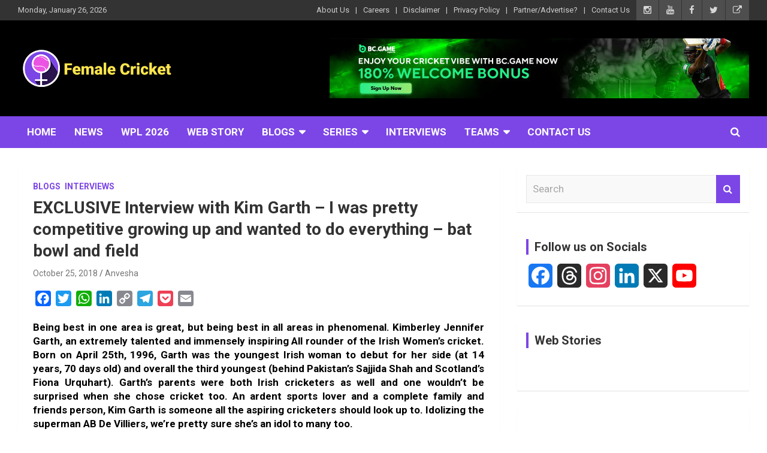

--- FILE ---
content_type: text/html; charset=utf-8
request_url: https://www.google.com/recaptcha/api2/aframe
body_size: 267
content:
<!DOCTYPE HTML><html><head><meta http-equiv="content-type" content="text/html; charset=UTF-8"></head><body><script nonce="u-enqcxs6yPCP4ZcG5tGZA">/** Anti-fraud and anti-abuse applications only. See google.com/recaptcha */ try{var clients={'sodar':'https://pagead2.googlesyndication.com/pagead/sodar?'};window.addEventListener("message",function(a){try{if(a.source===window.parent){var b=JSON.parse(a.data);var c=clients[b['id']];if(c){var d=document.createElement('img');d.src=c+b['params']+'&rc='+(localStorage.getItem("rc::a")?sessionStorage.getItem("rc::b"):"");window.document.body.appendChild(d);sessionStorage.setItem("rc::e",parseInt(sessionStorage.getItem("rc::e")||0)+1);localStorage.setItem("rc::h",'1769431400447');}}}catch(b){}});window.parent.postMessage("_grecaptcha_ready", "*");}catch(b){}</script></body></html>